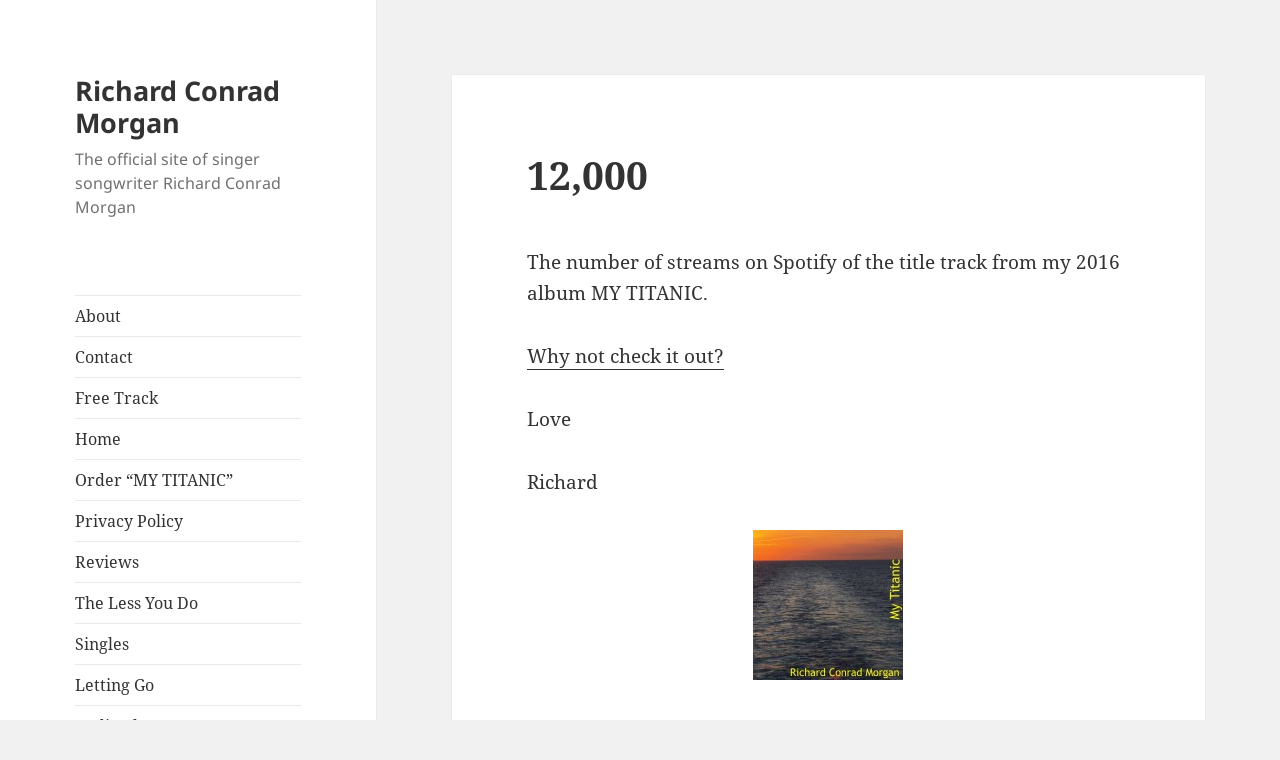

--- FILE ---
content_type: text/html; charset=UTF-8
request_url: https://richardconradmorgan.com/12000-2/
body_size: 8812
content:
<!DOCTYPE html>
<html lang="en-GB" class="no-js">
<head>
	<meta charset="UTF-8">
	<meta name="viewport" content="width=device-width, initial-scale=1.0">
	<link rel="profile" href="https://gmpg.org/xfn/11">
	<link rel="pingback" href="https://richardconradmorgan.com/xmlrpc.php">
	<script>(function(html){html.className = html.className.replace(/\bno-js\b/,'js')})(document.documentElement);</script>
<title>12,000 &#8211; Richard Conrad Morgan</title>
<meta name='robots' content='max-image-preview:large' />
	<style>img:is([sizes="auto" i], [sizes^="auto," i]) { contain-intrinsic-size: 3000px 1500px }</style>
	<link rel="alternate" type="application/rss+xml" title="Richard Conrad Morgan &raquo; Feed" href="https://richardconradmorgan.com/feed/" />
<link rel="alternate" type="application/rss+xml" title="Richard Conrad Morgan &raquo; Comments Feed" href="https://richardconradmorgan.com/comments/feed/" />
<link rel="alternate" type="application/rss+xml" title="Richard Conrad Morgan &raquo; 12,000 Comments Feed" href="https://richardconradmorgan.com/12000-2/feed/" />
<script>
window._wpemojiSettings = {"baseUrl":"https:\/\/s.w.org\/images\/core\/emoji\/15.0.3\/72x72\/","ext":".png","svgUrl":"https:\/\/s.w.org\/images\/core\/emoji\/15.0.3\/svg\/","svgExt":".svg","source":{"concatemoji":"https:\/\/richardconradmorgan.com\/wp-includes\/js\/wp-emoji-release.min.js?ver=6.7.4"}};
/*! This file is auto-generated */
!function(i,n){var o,s,e;function c(e){try{var t={supportTests:e,timestamp:(new Date).valueOf()};sessionStorage.setItem(o,JSON.stringify(t))}catch(e){}}function p(e,t,n){e.clearRect(0,0,e.canvas.width,e.canvas.height),e.fillText(t,0,0);var t=new Uint32Array(e.getImageData(0,0,e.canvas.width,e.canvas.height).data),r=(e.clearRect(0,0,e.canvas.width,e.canvas.height),e.fillText(n,0,0),new Uint32Array(e.getImageData(0,0,e.canvas.width,e.canvas.height).data));return t.every(function(e,t){return e===r[t]})}function u(e,t,n){switch(t){case"flag":return n(e,"\ud83c\udff3\ufe0f\u200d\u26a7\ufe0f","\ud83c\udff3\ufe0f\u200b\u26a7\ufe0f")?!1:!n(e,"\ud83c\uddfa\ud83c\uddf3","\ud83c\uddfa\u200b\ud83c\uddf3")&&!n(e,"\ud83c\udff4\udb40\udc67\udb40\udc62\udb40\udc65\udb40\udc6e\udb40\udc67\udb40\udc7f","\ud83c\udff4\u200b\udb40\udc67\u200b\udb40\udc62\u200b\udb40\udc65\u200b\udb40\udc6e\u200b\udb40\udc67\u200b\udb40\udc7f");case"emoji":return!n(e,"\ud83d\udc26\u200d\u2b1b","\ud83d\udc26\u200b\u2b1b")}return!1}function f(e,t,n){var r="undefined"!=typeof WorkerGlobalScope&&self instanceof WorkerGlobalScope?new OffscreenCanvas(300,150):i.createElement("canvas"),a=r.getContext("2d",{willReadFrequently:!0}),o=(a.textBaseline="top",a.font="600 32px Arial",{});return e.forEach(function(e){o[e]=t(a,e,n)}),o}function t(e){var t=i.createElement("script");t.src=e,t.defer=!0,i.head.appendChild(t)}"undefined"!=typeof Promise&&(o="wpEmojiSettingsSupports",s=["flag","emoji"],n.supports={everything:!0,everythingExceptFlag:!0},e=new Promise(function(e){i.addEventListener("DOMContentLoaded",e,{once:!0})}),new Promise(function(t){var n=function(){try{var e=JSON.parse(sessionStorage.getItem(o));if("object"==typeof e&&"number"==typeof e.timestamp&&(new Date).valueOf()<e.timestamp+604800&&"object"==typeof e.supportTests)return e.supportTests}catch(e){}return null}();if(!n){if("undefined"!=typeof Worker&&"undefined"!=typeof OffscreenCanvas&&"undefined"!=typeof URL&&URL.createObjectURL&&"undefined"!=typeof Blob)try{var e="postMessage("+f.toString()+"("+[JSON.stringify(s),u.toString(),p.toString()].join(",")+"));",r=new Blob([e],{type:"text/javascript"}),a=new Worker(URL.createObjectURL(r),{name:"wpTestEmojiSupports"});return void(a.onmessage=function(e){c(n=e.data),a.terminate(),t(n)})}catch(e){}c(n=f(s,u,p))}t(n)}).then(function(e){for(var t in e)n.supports[t]=e[t],n.supports.everything=n.supports.everything&&n.supports[t],"flag"!==t&&(n.supports.everythingExceptFlag=n.supports.everythingExceptFlag&&n.supports[t]);n.supports.everythingExceptFlag=n.supports.everythingExceptFlag&&!n.supports.flag,n.DOMReady=!1,n.readyCallback=function(){n.DOMReady=!0}}).then(function(){return e}).then(function(){var e;n.supports.everything||(n.readyCallback(),(e=n.source||{}).concatemoji?t(e.concatemoji):e.wpemoji&&e.twemoji&&(t(e.twemoji),t(e.wpemoji)))}))}((window,document),window._wpemojiSettings);
</script>
<style id='wp-emoji-styles-inline-css'>

	img.wp-smiley, img.emoji {
		display: inline !important;
		border: none !important;
		box-shadow: none !important;
		height: 1em !important;
		width: 1em !important;
		margin: 0 0.07em !important;
		vertical-align: -0.1em !important;
		background: none !important;
		padding: 0 !important;
	}
</style>
<link rel='stylesheet' id='wp-block-library-css' href='https://richardconradmorgan.com/wp-includes/css/dist/block-library/style.min.css?ver=6.7.4' media='all' />
<style id='wp-block-library-theme-inline-css'>
.wp-block-audio :where(figcaption){color:#555;font-size:13px;text-align:center}.is-dark-theme .wp-block-audio :where(figcaption){color:#ffffffa6}.wp-block-audio{margin:0 0 1em}.wp-block-code{border:1px solid #ccc;border-radius:4px;font-family:Menlo,Consolas,monaco,monospace;padding:.8em 1em}.wp-block-embed :where(figcaption){color:#555;font-size:13px;text-align:center}.is-dark-theme .wp-block-embed :where(figcaption){color:#ffffffa6}.wp-block-embed{margin:0 0 1em}.blocks-gallery-caption{color:#555;font-size:13px;text-align:center}.is-dark-theme .blocks-gallery-caption{color:#ffffffa6}:root :where(.wp-block-image figcaption){color:#555;font-size:13px;text-align:center}.is-dark-theme :root :where(.wp-block-image figcaption){color:#ffffffa6}.wp-block-image{margin:0 0 1em}.wp-block-pullquote{border-bottom:4px solid;border-top:4px solid;color:currentColor;margin-bottom:1.75em}.wp-block-pullquote cite,.wp-block-pullquote footer,.wp-block-pullquote__citation{color:currentColor;font-size:.8125em;font-style:normal;text-transform:uppercase}.wp-block-quote{border-left:.25em solid;margin:0 0 1.75em;padding-left:1em}.wp-block-quote cite,.wp-block-quote footer{color:currentColor;font-size:.8125em;font-style:normal;position:relative}.wp-block-quote:where(.has-text-align-right){border-left:none;border-right:.25em solid;padding-left:0;padding-right:1em}.wp-block-quote:where(.has-text-align-center){border:none;padding-left:0}.wp-block-quote.is-large,.wp-block-quote.is-style-large,.wp-block-quote:where(.is-style-plain){border:none}.wp-block-search .wp-block-search__label{font-weight:700}.wp-block-search__button{border:1px solid #ccc;padding:.375em .625em}:where(.wp-block-group.has-background){padding:1.25em 2.375em}.wp-block-separator.has-css-opacity{opacity:.4}.wp-block-separator{border:none;border-bottom:2px solid;margin-left:auto;margin-right:auto}.wp-block-separator.has-alpha-channel-opacity{opacity:1}.wp-block-separator:not(.is-style-wide):not(.is-style-dots){width:100px}.wp-block-separator.has-background:not(.is-style-dots){border-bottom:none;height:1px}.wp-block-separator.has-background:not(.is-style-wide):not(.is-style-dots){height:2px}.wp-block-table{margin:0 0 1em}.wp-block-table td,.wp-block-table th{word-break:normal}.wp-block-table :where(figcaption){color:#555;font-size:13px;text-align:center}.is-dark-theme .wp-block-table :where(figcaption){color:#ffffffa6}.wp-block-video :where(figcaption){color:#555;font-size:13px;text-align:center}.is-dark-theme .wp-block-video :where(figcaption){color:#ffffffa6}.wp-block-video{margin:0 0 1em}:root :where(.wp-block-template-part.has-background){margin-bottom:0;margin-top:0;padding:1.25em 2.375em}
</style>
<style id='classic-theme-styles-inline-css'>
/*! This file is auto-generated */
.wp-block-button__link{color:#fff;background-color:#32373c;border-radius:9999px;box-shadow:none;text-decoration:none;padding:calc(.667em + 2px) calc(1.333em + 2px);font-size:1.125em}.wp-block-file__button{background:#32373c;color:#fff;text-decoration:none}
</style>
<style id='global-styles-inline-css'>
:root{--wp--preset--aspect-ratio--square: 1;--wp--preset--aspect-ratio--4-3: 4/3;--wp--preset--aspect-ratio--3-4: 3/4;--wp--preset--aspect-ratio--3-2: 3/2;--wp--preset--aspect-ratio--2-3: 2/3;--wp--preset--aspect-ratio--16-9: 16/9;--wp--preset--aspect-ratio--9-16: 9/16;--wp--preset--color--black: #000000;--wp--preset--color--cyan-bluish-gray: #abb8c3;--wp--preset--color--white: #fff;--wp--preset--color--pale-pink: #f78da7;--wp--preset--color--vivid-red: #cf2e2e;--wp--preset--color--luminous-vivid-orange: #ff6900;--wp--preset--color--luminous-vivid-amber: #fcb900;--wp--preset--color--light-green-cyan: #7bdcb5;--wp--preset--color--vivid-green-cyan: #00d084;--wp--preset--color--pale-cyan-blue: #8ed1fc;--wp--preset--color--vivid-cyan-blue: #0693e3;--wp--preset--color--vivid-purple: #9b51e0;--wp--preset--color--dark-gray: #111;--wp--preset--color--light-gray: #f1f1f1;--wp--preset--color--yellow: #f4ca16;--wp--preset--color--dark-brown: #352712;--wp--preset--color--medium-pink: #e53b51;--wp--preset--color--light-pink: #ffe5d1;--wp--preset--color--dark-purple: #2e2256;--wp--preset--color--purple: #674970;--wp--preset--color--blue-gray: #22313f;--wp--preset--color--bright-blue: #55c3dc;--wp--preset--color--light-blue: #e9f2f9;--wp--preset--gradient--vivid-cyan-blue-to-vivid-purple: linear-gradient(135deg,rgba(6,147,227,1) 0%,rgb(155,81,224) 100%);--wp--preset--gradient--light-green-cyan-to-vivid-green-cyan: linear-gradient(135deg,rgb(122,220,180) 0%,rgb(0,208,130) 100%);--wp--preset--gradient--luminous-vivid-amber-to-luminous-vivid-orange: linear-gradient(135deg,rgba(252,185,0,1) 0%,rgba(255,105,0,1) 100%);--wp--preset--gradient--luminous-vivid-orange-to-vivid-red: linear-gradient(135deg,rgba(255,105,0,1) 0%,rgb(207,46,46) 100%);--wp--preset--gradient--very-light-gray-to-cyan-bluish-gray: linear-gradient(135deg,rgb(238,238,238) 0%,rgb(169,184,195) 100%);--wp--preset--gradient--cool-to-warm-spectrum: linear-gradient(135deg,rgb(74,234,220) 0%,rgb(151,120,209) 20%,rgb(207,42,186) 40%,rgb(238,44,130) 60%,rgb(251,105,98) 80%,rgb(254,248,76) 100%);--wp--preset--gradient--blush-light-purple: linear-gradient(135deg,rgb(255,206,236) 0%,rgb(152,150,240) 100%);--wp--preset--gradient--blush-bordeaux: linear-gradient(135deg,rgb(254,205,165) 0%,rgb(254,45,45) 50%,rgb(107,0,62) 100%);--wp--preset--gradient--luminous-dusk: linear-gradient(135deg,rgb(255,203,112) 0%,rgb(199,81,192) 50%,rgb(65,88,208) 100%);--wp--preset--gradient--pale-ocean: linear-gradient(135deg,rgb(255,245,203) 0%,rgb(182,227,212) 50%,rgb(51,167,181) 100%);--wp--preset--gradient--electric-grass: linear-gradient(135deg,rgb(202,248,128) 0%,rgb(113,206,126) 100%);--wp--preset--gradient--midnight: linear-gradient(135deg,rgb(2,3,129) 0%,rgb(40,116,252) 100%);--wp--preset--gradient--dark-gray-gradient-gradient: linear-gradient(90deg, rgba(17,17,17,1) 0%, rgba(42,42,42,1) 100%);--wp--preset--gradient--light-gray-gradient: linear-gradient(90deg, rgba(241,241,241,1) 0%, rgba(215,215,215,1) 100%);--wp--preset--gradient--white-gradient: linear-gradient(90deg, rgba(255,255,255,1) 0%, rgba(230,230,230,1) 100%);--wp--preset--gradient--yellow-gradient: linear-gradient(90deg, rgba(244,202,22,1) 0%, rgba(205,168,10,1) 100%);--wp--preset--gradient--dark-brown-gradient: linear-gradient(90deg, rgba(53,39,18,1) 0%, rgba(91,67,31,1) 100%);--wp--preset--gradient--medium-pink-gradient: linear-gradient(90deg, rgba(229,59,81,1) 0%, rgba(209,28,51,1) 100%);--wp--preset--gradient--light-pink-gradient: linear-gradient(90deg, rgba(255,229,209,1) 0%, rgba(255,200,158,1) 100%);--wp--preset--gradient--dark-purple-gradient: linear-gradient(90deg, rgba(46,34,86,1) 0%, rgba(66,48,123,1) 100%);--wp--preset--gradient--purple-gradient: linear-gradient(90deg, rgba(103,73,112,1) 0%, rgba(131,93,143,1) 100%);--wp--preset--gradient--blue-gray-gradient: linear-gradient(90deg, rgba(34,49,63,1) 0%, rgba(52,75,96,1) 100%);--wp--preset--gradient--bright-blue-gradient: linear-gradient(90deg, rgba(85,195,220,1) 0%, rgba(43,180,211,1) 100%);--wp--preset--gradient--light-blue-gradient: linear-gradient(90deg, rgba(233,242,249,1) 0%, rgba(193,218,238,1) 100%);--wp--preset--font-size--small: 13px;--wp--preset--font-size--medium: 20px;--wp--preset--font-size--large: 36px;--wp--preset--font-size--x-large: 42px;--wp--preset--spacing--20: 0.44rem;--wp--preset--spacing--30: 0.67rem;--wp--preset--spacing--40: 1rem;--wp--preset--spacing--50: 1.5rem;--wp--preset--spacing--60: 2.25rem;--wp--preset--spacing--70: 3.38rem;--wp--preset--spacing--80: 5.06rem;--wp--preset--shadow--natural: 6px 6px 9px rgba(0, 0, 0, 0.2);--wp--preset--shadow--deep: 12px 12px 50px rgba(0, 0, 0, 0.4);--wp--preset--shadow--sharp: 6px 6px 0px rgba(0, 0, 0, 0.2);--wp--preset--shadow--outlined: 6px 6px 0px -3px rgba(255, 255, 255, 1), 6px 6px rgba(0, 0, 0, 1);--wp--preset--shadow--crisp: 6px 6px 0px rgba(0, 0, 0, 1);}:where(.is-layout-flex){gap: 0.5em;}:where(.is-layout-grid){gap: 0.5em;}body .is-layout-flex{display: flex;}.is-layout-flex{flex-wrap: wrap;align-items: center;}.is-layout-flex > :is(*, div){margin: 0;}body .is-layout-grid{display: grid;}.is-layout-grid > :is(*, div){margin: 0;}:where(.wp-block-columns.is-layout-flex){gap: 2em;}:where(.wp-block-columns.is-layout-grid){gap: 2em;}:where(.wp-block-post-template.is-layout-flex){gap: 1.25em;}:where(.wp-block-post-template.is-layout-grid){gap: 1.25em;}.has-black-color{color: var(--wp--preset--color--black) !important;}.has-cyan-bluish-gray-color{color: var(--wp--preset--color--cyan-bluish-gray) !important;}.has-white-color{color: var(--wp--preset--color--white) !important;}.has-pale-pink-color{color: var(--wp--preset--color--pale-pink) !important;}.has-vivid-red-color{color: var(--wp--preset--color--vivid-red) !important;}.has-luminous-vivid-orange-color{color: var(--wp--preset--color--luminous-vivid-orange) !important;}.has-luminous-vivid-amber-color{color: var(--wp--preset--color--luminous-vivid-amber) !important;}.has-light-green-cyan-color{color: var(--wp--preset--color--light-green-cyan) !important;}.has-vivid-green-cyan-color{color: var(--wp--preset--color--vivid-green-cyan) !important;}.has-pale-cyan-blue-color{color: var(--wp--preset--color--pale-cyan-blue) !important;}.has-vivid-cyan-blue-color{color: var(--wp--preset--color--vivid-cyan-blue) !important;}.has-vivid-purple-color{color: var(--wp--preset--color--vivid-purple) !important;}.has-black-background-color{background-color: var(--wp--preset--color--black) !important;}.has-cyan-bluish-gray-background-color{background-color: var(--wp--preset--color--cyan-bluish-gray) !important;}.has-white-background-color{background-color: var(--wp--preset--color--white) !important;}.has-pale-pink-background-color{background-color: var(--wp--preset--color--pale-pink) !important;}.has-vivid-red-background-color{background-color: var(--wp--preset--color--vivid-red) !important;}.has-luminous-vivid-orange-background-color{background-color: var(--wp--preset--color--luminous-vivid-orange) !important;}.has-luminous-vivid-amber-background-color{background-color: var(--wp--preset--color--luminous-vivid-amber) !important;}.has-light-green-cyan-background-color{background-color: var(--wp--preset--color--light-green-cyan) !important;}.has-vivid-green-cyan-background-color{background-color: var(--wp--preset--color--vivid-green-cyan) !important;}.has-pale-cyan-blue-background-color{background-color: var(--wp--preset--color--pale-cyan-blue) !important;}.has-vivid-cyan-blue-background-color{background-color: var(--wp--preset--color--vivid-cyan-blue) !important;}.has-vivid-purple-background-color{background-color: var(--wp--preset--color--vivid-purple) !important;}.has-black-border-color{border-color: var(--wp--preset--color--black) !important;}.has-cyan-bluish-gray-border-color{border-color: var(--wp--preset--color--cyan-bluish-gray) !important;}.has-white-border-color{border-color: var(--wp--preset--color--white) !important;}.has-pale-pink-border-color{border-color: var(--wp--preset--color--pale-pink) !important;}.has-vivid-red-border-color{border-color: var(--wp--preset--color--vivid-red) !important;}.has-luminous-vivid-orange-border-color{border-color: var(--wp--preset--color--luminous-vivid-orange) !important;}.has-luminous-vivid-amber-border-color{border-color: var(--wp--preset--color--luminous-vivid-amber) !important;}.has-light-green-cyan-border-color{border-color: var(--wp--preset--color--light-green-cyan) !important;}.has-vivid-green-cyan-border-color{border-color: var(--wp--preset--color--vivid-green-cyan) !important;}.has-pale-cyan-blue-border-color{border-color: var(--wp--preset--color--pale-cyan-blue) !important;}.has-vivid-cyan-blue-border-color{border-color: var(--wp--preset--color--vivid-cyan-blue) !important;}.has-vivid-purple-border-color{border-color: var(--wp--preset--color--vivid-purple) !important;}.has-vivid-cyan-blue-to-vivid-purple-gradient-background{background: var(--wp--preset--gradient--vivid-cyan-blue-to-vivid-purple) !important;}.has-light-green-cyan-to-vivid-green-cyan-gradient-background{background: var(--wp--preset--gradient--light-green-cyan-to-vivid-green-cyan) !important;}.has-luminous-vivid-amber-to-luminous-vivid-orange-gradient-background{background: var(--wp--preset--gradient--luminous-vivid-amber-to-luminous-vivid-orange) !important;}.has-luminous-vivid-orange-to-vivid-red-gradient-background{background: var(--wp--preset--gradient--luminous-vivid-orange-to-vivid-red) !important;}.has-very-light-gray-to-cyan-bluish-gray-gradient-background{background: var(--wp--preset--gradient--very-light-gray-to-cyan-bluish-gray) !important;}.has-cool-to-warm-spectrum-gradient-background{background: var(--wp--preset--gradient--cool-to-warm-spectrum) !important;}.has-blush-light-purple-gradient-background{background: var(--wp--preset--gradient--blush-light-purple) !important;}.has-blush-bordeaux-gradient-background{background: var(--wp--preset--gradient--blush-bordeaux) !important;}.has-luminous-dusk-gradient-background{background: var(--wp--preset--gradient--luminous-dusk) !important;}.has-pale-ocean-gradient-background{background: var(--wp--preset--gradient--pale-ocean) !important;}.has-electric-grass-gradient-background{background: var(--wp--preset--gradient--electric-grass) !important;}.has-midnight-gradient-background{background: var(--wp--preset--gradient--midnight) !important;}.has-small-font-size{font-size: var(--wp--preset--font-size--small) !important;}.has-medium-font-size{font-size: var(--wp--preset--font-size--medium) !important;}.has-large-font-size{font-size: var(--wp--preset--font-size--large) !important;}.has-x-large-font-size{font-size: var(--wp--preset--font-size--x-large) !important;}
:where(.wp-block-post-template.is-layout-flex){gap: 1.25em;}:where(.wp-block-post-template.is-layout-grid){gap: 1.25em;}
:where(.wp-block-columns.is-layout-flex){gap: 2em;}:where(.wp-block-columns.is-layout-grid){gap: 2em;}
:root :where(.wp-block-pullquote){font-size: 1.5em;line-height: 1.6;}
</style>
<link rel='stylesheet' id='hide-admin-bar-based-on-user-roles-css' href='https://richardconradmorgan.com/wp-content/plugins/hide-admin-bar-based-on-user-roles/public/css/hide-admin-bar-based-on-user-roles-public.css?ver=6.0.4' media='all' />
<link rel='stylesheet' id='twentyfifteen-fonts-css' href='https://richardconradmorgan.com/wp-content/themes/twentyfifteen/assets/fonts/noto-sans-plus-noto-serif-plus-inconsolata.css?ver=20230328' media='all' />
<link rel='stylesheet' id='genericons-css' href='https://richardconradmorgan.com/wp-content/themes/twentyfifteen/genericons/genericons.css?ver=20201026' media='all' />
<link rel='stylesheet' id='twentyfifteen-style-css' href='https://richardconradmorgan.com/wp-content/themes/twentyfifteen/style.css?ver=20250415' media='all' />
<link rel='stylesheet' id='twentyfifteen-block-style-css' href='https://richardconradmorgan.com/wp-content/themes/twentyfifteen/css/blocks.css?ver=20240715' media='all' />
<script src="https://richardconradmorgan.com/wp-includes/js/jquery/jquery.min.js?ver=3.7.1" id="jquery-core-js"></script>
<script src="https://richardconradmorgan.com/wp-includes/js/jquery/jquery-migrate.min.js?ver=3.4.1" id="jquery-migrate-js"></script>
<script src="https://richardconradmorgan.com/wp-content/plugins/hide-admin-bar-based-on-user-roles/public/js/hide-admin-bar-based-on-user-roles-public.js?ver=6.0.4" id="hide-admin-bar-based-on-user-roles-js"></script>
<script id="twentyfifteen-script-js-extra">
var screenReaderText = {"expand":"<span class=\"screen-reader-text\">expand child menu<\/span>","collapse":"<span class=\"screen-reader-text\">collapse child menu<\/span>"};
</script>
<script src="https://richardconradmorgan.com/wp-content/themes/twentyfifteen/js/functions.js?ver=20250303" id="twentyfifteen-script-js" defer data-wp-strategy="defer"></script>
<link rel="https://api.w.org/" href="https://richardconradmorgan.com/wp-json/" /><link rel="alternate" title="JSON" type="application/json" href="https://richardconradmorgan.com/wp-json/wp/v2/posts/360" /><link rel="EditURI" type="application/rsd+xml" title="RSD" href="https://richardconradmorgan.com/xmlrpc.php?rsd" />
<meta name="generator" content="WordPress 6.7.4" />
<link rel="canonical" href="https://richardconradmorgan.com/12000-2/" />
<link rel='shortlink' href='https://richardconradmorgan.com/?p=360' />
<link rel="alternate" title="oEmbed (JSON)" type="application/json+oembed" href="https://richardconradmorgan.com/wp-json/oembed/1.0/embed?url=https%3A%2F%2Frichardconradmorgan.com%2F12000-2%2F" />
<link rel="alternate" title="oEmbed (XML)" type="text/xml+oembed" href="https://richardconradmorgan.com/wp-json/oembed/1.0/embed?url=https%3A%2F%2Frichardconradmorgan.com%2F12000-2%2F&#038;format=xml" />
<style>.recentcomments a{display:inline !important;padding:0 !important;margin:0 !important;}</style><link rel="icon" href="https://richardconradmorgan.com/wp-content/uploads/2016/03/cropped-MT-Front-Cover-150-copy-32x32.jpg" sizes="32x32" />
<link rel="icon" href="https://richardconradmorgan.com/wp-content/uploads/2016/03/cropped-MT-Front-Cover-150-copy-192x192.jpg" sizes="192x192" />
<link rel="apple-touch-icon" href="https://richardconradmorgan.com/wp-content/uploads/2016/03/cropped-MT-Front-Cover-150-copy-180x180.jpg" />
<meta name="msapplication-TileImage" content="https://richardconradmorgan.com/wp-content/uploads/2016/03/cropped-MT-Front-Cover-150-copy-270x270.jpg" />
		<style id="wp-custom-css">
			/*
You can add your own CSS here.
a, a:visited, h1 a:visited, a:active, #main .selected .actions a, #main .selected .actions a:link, #main .selected .actions a:visited, #help dt, #media-buttons .button {
  color: #97C769;
}
Click the help icon above to learn more.
*/		</style>
		</head>

<body class="post-template-default single single-post postid-360 single-format-standard wp-embed-responsive">
<div id="page" class="hfeed site">
	<a class="skip-link screen-reader-text" href="#content">
		Skip to content	</a>

	<div id="sidebar" class="sidebar">
		<header id="masthead" class="site-header">
			<div class="site-branding">
										<p class="site-title"><a href="https://richardconradmorgan.com/" rel="home" >Richard Conrad Morgan</a></p>
												<p class="site-description">The official site of singer songwriter Richard Conrad Morgan</p>
										<button class="secondary-toggle">Menu and widgets</button>
			</div><!-- .site-branding -->
		</header><!-- .site-header -->

			<div id="secondary" class="secondary">

					<nav id="site-navigation" class="main-navigation">
				<div class="menu-nav-bar-container"><ul id="menu-nav-bar" class="nav-menu"><li id="menu-item-42" class="menu-item menu-item-type-post_type menu-item-object-page menu-item-42"><a href="https://richardconradmorgan.com/about/">About</a></li>
<li id="menu-item-44" class="menu-item menu-item-type-custom menu-item-object-custom menu-item-44"><a href="http://richardconradmorgan.com/contact">Contact</a></li>
<li id="menu-item-41" class="menu-item menu-item-type-post_type menu-item-object-page menu-item-41"><a href="https://richardconradmorgan.com/free-track/">Free Track</a></li>
<li id="menu-item-43" class="menu-item menu-item-type-custom menu-item-object-custom menu-item-43"><a href="http://richardconradmorgan.com/polina">Home</a></li>
<li id="menu-item-254" class="menu-item menu-item-type-post_type menu-item-object-page menu-item-254"><a href="https://richardconradmorgan.com/my-titanic/">Order &#8220;MY TITANIC&#8221;</a></li>
<li id="menu-item-178" class="menu-item menu-item-type-post_type menu-item-object-page menu-item-178"><a href="https://richardconradmorgan.com/privacy-policy/">Privacy Policy</a></li>
<li id="menu-item-85" class="menu-item menu-item-type-post_type menu-item-object-page menu-item-85"><a href="https://richardconradmorgan.com/reviews/">Reviews</a></li>
<li id="menu-item-220" class="menu-item menu-item-type-post_type menu-item-object-page menu-item-220"><a href="https://richardconradmorgan.com/the-less-you-do/">The Less You Do</a></li>
<li id="menu-item-246" class="menu-item menu-item-type-post_type menu-item-object-page menu-item-246"><a href="https://richardconradmorgan.com/singles/">Singles</a></li>
<li id="menu-item-245" class="menu-item menu-item-type-post_type menu-item-object-page menu-item-245"><a href="https://richardconradmorgan.com/letting-go/">Letting Go</a></li>
<li id="menu-item-259" class="menu-item menu-item-type-post_type menu-item-object-page menu-item-259"><a href="https://richardconradmorgan.com/radio-play/">Radio Play</a></li>
<li id="menu-item-286" class="menu-item menu-item-type-post_type menu-item-object-page menu-item-286"><a href="https://richardconradmorgan.com/my-titanic-2/">My Titanic</a></li>
<li id="menu-item-588" class="menu-item menu-item-type-post_type menu-item-object-page menu-item-588"><a href="https://richardconradmorgan.com/sign-up-for-notifications/">Sign Up For Notifications</a></li>
<li id="menu-item-35240" class="menu-item menu-item-type-post_type menu-item-object-page menu-item-35240"><a href="https://richardconradmorgan.com/music/">MUSIC</a></li>
<li id="menu-item-35245" class="menu-item menu-item-type-post_type menu-item-object-page menu-item-35245"><a href="https://richardconradmorgan.com/blog/">BLOG</a></li>
<li id="menu-item-36255" class="menu-item menu-item-type-post_type menu-item-object-page menu-item-36255"><a href="https://richardconradmorgan.com/poetry/">POETRY</a></li>
<li id="menu-item-36263" class="menu-item menu-item-type-post_type menu-item-object-page menu-item-36263"><a href="https://richardconradmorgan.com/poems/">POEM</a></li>
</ul></div>			</nav><!-- .main-navigation -->
		
		
					<div id="widget-area" class="widget-area" role="complementary">
				<aside id="search-2" class="widget widget_search"><form role="search" method="get" class="search-form" action="https://richardconradmorgan.com/">
				<label>
					<span class="screen-reader-text">Search for:</span>
					<input type="search" class="search-field" placeholder="Search &hellip;" value="" name="s" />
				</label>
				<input type="submit" class="search-submit screen-reader-text" value="Search" />
			</form></aside><aside id="categories-2" class="widget widget_categories"><h2 class="widget-title">Categories</h2><nav aria-label="Categories">
			<ul>
					<li class="cat-item cat-item-5"><a href="https://richardconradmorgan.com/category/my-titanic/">My Titanic</a>
</li>
	<li class="cat-item cat-item-4"><a href="https://richardconradmorgan.com/category/new-music/">New Music</a>
</li>
	<li class="cat-item cat-item-1"><a href="https://richardconradmorgan.com/category/non-classe/">Non classé</a>
</li>
	<li class="cat-item cat-item-76"><a href="https://richardconradmorgan.com/category/personal/">Personal</a>
</li>
	<li class="cat-item cat-item-26"><a href="https://richardconradmorgan.com/category/physical-cds/">Physical CDs</a>
</li>
	<li class="cat-item cat-item-101"><a href="https://richardconradmorgan.com/category/poems/">Poems</a>
</li>
	<li class="cat-item cat-item-70"><a href="https://richardconradmorgan.com/category/radio/">Radio</a>
</li>
	<li class="cat-item cat-item-61"><a href="https://richardconradmorgan.com/category/spotify/">Spotify</a>
</li>
	<li class="cat-item cat-item-49"><a href="https://richardconradmorgan.com/category/youtube/">YouTube</a>
</li>
			</ul>

			</nav></aside>
		<aside id="recent-posts-2" class="widget widget_recent_entries">
		<h2 class="widget-title">Recent Posts</h2><nav aria-label="Recent Posts">
		<ul>
											<li>
					<a href="https://richardconradmorgan.com/temptations/">Temptations</a>
									</li>
											<li>
					<a href="https://richardconradmorgan.com/polina/">Polina</a>
									</li>
											<li>
					<a href="https://richardconradmorgan.com/new-single-out/">New Single Out</a>
									</li>
											<li>
					<a href="https://richardconradmorgan.com/same-mistake-new-single-out-soon/">Same Mistake &#8211; New Single Out Soon</a>
									</li>
											<li>
					<a href="https://richardconradmorgan.com/so-here-we-are/">So here we are&#8230;</a>
									</li>
					</ul>

		</nav></aside><aside id="recent-comments-2" class="widget widget_recent_comments"><h2 class="widget-title">Recent Comments</h2><nav aria-label="Recent Comments"><ul id="recentcomments"><li class="recentcomments"><span class="comment-author-link">RML</span> on <a href="https://richardconradmorgan.com/how-i-got-into-music-1/#comment-30">How I Got Into Music (1)</a></li><li class="recentcomments"><span class="comment-author-link"><a href="http://endurancefreeliving.com/milky-voice/" class="url" rel="ugc external nofollow">Milky Voice &#8211; Endurance Free Living</a></span> on <a href="https://richardconradmorgan.com/my-titanic/#comment-8">Order &#8220;MY TITANIC&#8221;</a></li></ul></nav></aside><aside id="archives-2" class="widget widget_archive"><h2 class="widget-title">Archives</h2><nav aria-label="Archives">
			<ul>
					<li><a href='https://richardconradmorgan.com/2024/12/'>December 2024</a></li>
	<li><a href='https://richardconradmorgan.com/2022/03/'>March 2022</a></li>
	<li><a href='https://richardconradmorgan.com/2018/02/'>February 2018</a></li>
	<li><a href='https://richardconradmorgan.com/2018/01/'>January 2018</a></li>
	<li><a href='https://richardconradmorgan.com/2017/12/'>December 2017</a></li>
	<li><a href='https://richardconradmorgan.com/2017/09/'>September 2017</a></li>
	<li><a href='https://richardconradmorgan.com/2017/06/'>June 2017</a></li>
	<li><a href='https://richardconradmorgan.com/2017/05/'>May 2017</a></li>
	<li><a href='https://richardconradmorgan.com/2017/04/'>April 2017</a></li>
	<li><a href='https://richardconradmorgan.com/2017/03/'>March 2017</a></li>
	<li><a href='https://richardconradmorgan.com/2017/02/'>February 2017</a></li>
	<li><a href='https://richardconradmorgan.com/2017/01/'>January 2017</a></li>
	<li><a href='https://richardconradmorgan.com/2016/12/'>December 2016</a></li>
	<li><a href='https://richardconradmorgan.com/2016/11/'>November 2016</a></li>
	<li><a href='https://richardconradmorgan.com/2016/10/'>October 2016</a></li>
	<li><a href='https://richardconradmorgan.com/2016/09/'>September 2016</a></li>
	<li><a href='https://richardconradmorgan.com/2016/07/'>July 2016</a></li>
	<li><a href='https://richardconradmorgan.com/2016/06/'>June 2016</a></li>
	<li><a href='https://richardconradmorgan.com/2016/05/'>May 2016</a></li>
	<li><a href='https://richardconradmorgan.com/2016/04/'>April 2016</a></li>
	<li><a href='https://richardconradmorgan.com/2016/03/'>March 2016</a></li>
	<li><a href='https://richardconradmorgan.com/2016/02/'>February 2016</a></li>
			</ul>

			</nav></aside><aside id="meta-2" class="widget widget_meta"><h2 class="widget-title">Meta</h2><nav aria-label="Meta">
		<ul>
						<li><a href="https://richardconradmorgan.com/wp-login.php">Log in</a></li>
			<li><a href="https://richardconradmorgan.com/feed/">Entries feed</a></li>
			<li><a href="https://richardconradmorgan.com/comments/feed/">Comments feed</a></li>

			<li><a href="https://en-gb.wordpress.org/">WordPress.org</a></li>
		</ul>

		</nav></aside>			</div><!-- .widget-area -->
		
	</div><!-- .secondary -->

	</div><!-- .sidebar -->

	<div id="content" class="site-content">

	<div id="primary" class="content-area">
		<main id="main" class="site-main">

		
<article id="post-360" class="post-360 post type-post status-publish format-standard hentry category-my-titanic category-new-music category-spotify tag-listens tag-spotify tag-streams tag-title tag-track">
	
	<header class="entry-header">
		<h1 class="entry-title">12,000</h1>	</header><!-- .entry-header -->

	<div class="entry-content">
		<p>The number of streams on Spotify of the title track from my 2016 album MY TITANIC.</p>
<p><a href="https://open.spotify.com/track/4XR5LGIUCBU1m8o2Wr1ZCk" target="_blank">Why not check it out?</a></p>
<p>Love</p>
<p>Richard</p>
<p><a href="http://richardconradmorgan.com/free-track"><img decoding="async" src="http://richardconradmorgan.com/wp-content/uploads/2016/03/MT-Front-Cover-150-copy-150x150.jpg" alt="MT Front Cover 150 copy" width="150" height="150" class="aligncenter size-thumbnail wp-image-133" srcset="https://richardconradmorgan.com/wp-content/uploads/2016/03/MT-Front-Cover-150-copy-150x150.jpg 150w, https://richardconradmorgan.com/wp-content/uploads/2016/03/MT-Front-Cover-150-copy-300x300.jpg 300w, https://richardconradmorgan.com/wp-content/uploads/2016/03/MT-Front-Cover-150-copy-560x560.jpg 560w, https://richardconradmorgan.com/wp-content/uploads/2016/03/MT-Front-Cover-150-copy-550x550.jpg 550w, https://richardconradmorgan.com/wp-content/uploads/2016/03/MT-Front-Cover-150-copy.jpg 709w" sizes="(max-width: 150px) 100vw, 150px" /></a></p>
	</div><!-- .entry-content -->

	
	<footer class="entry-footer">
		<span class="posted-on"><span class="screen-reader-text">Posted on </span><a href="https://richardconradmorgan.com/12000-2/" rel="bookmark"><time class="entry-date published updated" datetime="2016-12-10T22:56:58+01:00">10th December 2016</time></a></span><span class="byline"><span class="screen-reader-text">Author </span><span class="author vcard"><a class="url fn n" href="https://richardconradmorgan.com/author/invisipics/">invisipics</a></span></span><span class="cat-links"><span class="screen-reader-text">Categories </span><a href="https://richardconradmorgan.com/category/my-titanic/" rel="category tag">My Titanic</a>, <a href="https://richardconradmorgan.com/category/new-music/" rel="category tag">New Music</a>, <a href="https://richardconradmorgan.com/category/spotify/" rel="category tag">Spotify</a></span><span class="tags-links"><span class="screen-reader-text">Tags </span><a href="https://richardconradmorgan.com/tag/listens/" rel="tag">listens</a>, <a href="https://richardconradmorgan.com/tag/spotify/" rel="tag">spotify</a>, <a href="https://richardconradmorgan.com/tag/streams/" rel="tag">streams</a>, <a href="https://richardconradmorgan.com/tag/title/" rel="tag">title</a>, <a href="https://richardconradmorgan.com/tag/track/" rel="tag">track</a></span>			</footer><!-- .entry-footer -->

</article><!-- #post-360 -->

<div id="comments" class="comments-area">

	
	
		<div id="respond" class="comment-respond">
		<h3 id="reply-title" class="comment-reply-title">Leave a Reply</h3><form action="https://richardconradmorgan.com/wp-comments-post.php" method="post" id="commentform" class="comment-form" novalidate><p class="comment-notes"><span id="email-notes">Your email address will not be published.</span> <span class="required-field-message">Required fields are marked <span class="required">*</span></span></p><p class="comment-form-comment"><label for="comment">Comment <span class="required">*</span></label> <textarea id="comment" name="comment" cols="45" rows="8" maxlength="65525" required></textarea></p><p class="comment-form-author"><label for="author">Name</label> <input id="author" name="author" type="text" value="" size="30" maxlength="245" autocomplete="name" /></p>
<p class="comment-form-email"><label for="email">Email</label> <input id="email" name="email" type="email" value="" size="30" maxlength="100" aria-describedby="email-notes" autocomplete="email" /></p>
<p class="comment-form-url"><label for="url">Website</label> <input id="url" name="url" type="url" value="" size="30" maxlength="200" autocomplete="url" /></p>
<p class="form-submit"><input name="submit" type="submit" id="submit" class="submit" value="Post Comment" /> <input type='hidden' name='comment_post_ID' value='360' id='comment_post_ID' />
<input type='hidden' name='comment_parent' id='comment_parent' value='0' />
</p></form>	</div><!-- #respond -->
	
</div><!-- .comments-area -->

	<nav class="navigation post-navigation" aria-label="Posts">
		<h2 class="screen-reader-text">Post navigation</h2>
		<div class="nav-links"><div class="nav-previous"><a href="https://richardconradmorgan.com/11500/" rel="prev"><span class="meta-nav" aria-hidden="true">Previous</span> <span class="screen-reader-text">Previous post:</span> <span class="post-title">11,500</span></a></div><div class="nav-next"><a href="https://richardconradmorgan.com/merry-christmas-and-happy-new-year/" rel="next"><span class="meta-nav" aria-hidden="true">Next</span> <span class="screen-reader-text">Next post:</span> <span class="post-title">Merry Christmas and Happy New Year</span></a></div></div>
	</nav>
		</main><!-- .site-main -->
	</div><!-- .content-area -->


	</div><!-- .site-content -->

	<footer id="colophon" class="site-footer">
		<div class="site-info">
									<a href="https://wordpress.org/" class="imprint">
				Proudly powered by WordPress			</a>
		</div><!-- .site-info -->
	</footer><!-- .site-footer -->

</div><!-- .site -->


</body>
</html>
